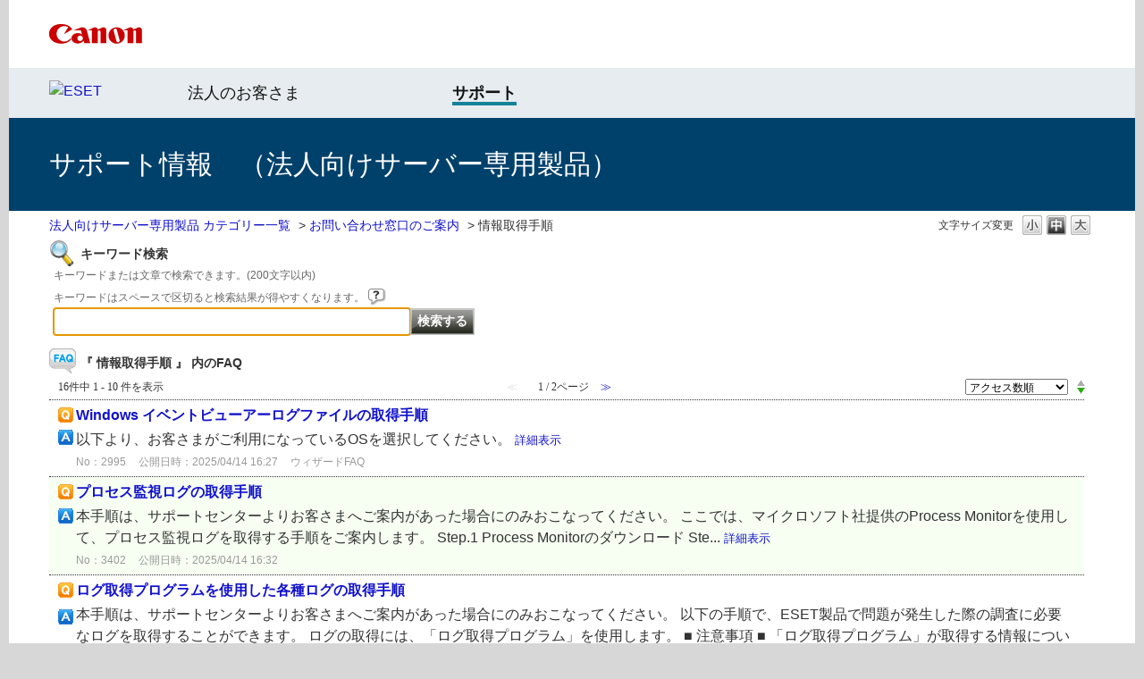

--- FILE ---
content_type: text/html; charset=utf-8
request_url: https://eset-support.canon-its.jp/category/show/176?site_domain=server
body_size: 7899
content:
<!DOCTYPE html PUBLIC "-//W3C//DTD XHTML 1.0 Transitional//EN" "http://www.w3.org/TR/xhtml1/DTD/xhtml1-transitional.dtd">
<html xmlns="http://www.w3.org/1999/xhtml" lang="ja" xml:lang="ja">
  <head>
 <meta http-equiv="content-type" content="text/html; charset=UTF-8" />
    <meta http-equiv="X-UA-Compatible" content="IE=edge" />
    <meta http-equiv="Pragma" content="no-cache"/>
    <meta http-equiv="Cache-Control" content="no-cache"/>
    <meta http-equiv="Expires" content="0"/>
    <meta name="description" content="情報取得手順,お問い合わせ窓口のご案内" />
    <meta name="keywords" content="情報取得手順,お問い合わせ窓口のご案内" />
    <meta name="csrf-param" content="authenticity_token" />
<meta name="csrf-token" content="0wFhPdhYgzP8xSn8Oky6IbJGu724P7dGYe9mtSRNLbXn4TUPG-I9_8S5gp9ZbYZGnm0v9_lUhPEnDyz62H52lA" />
    <script src="/assets/application_front_pc-70829ab258f817609cf7b092652328b6cc107d834757186420ba06bcb3c507c9.js"></script>
<script src="/assets/calendar/calendar-ja-da58e63df1424289368016b5077d61a523d45dd27a7d717739d0dbc63fa6a683.js"></script>
<script>jQuery.migrateMute = true;</script>
<script src="/assets/jquery-migrate-3.3.2.min-dbdd70f5d90839a3040d1cbe135a53ce8f7088aa7543656e7adf9591fa3782aa.js"></script>
<link rel="stylesheet" href="/assets/application_front_pc-7cab32363d9fbcfee4c18a6add9fe66228e2561d6fe655ed3c9a039bf433fbd8.css" media="all" />
<link href="/stylesheets/style.css?ikYJf01hX8LfPJAwOeWDclp_m3zBh7BXr4PhA6B9TD2-pl1NjtvhDudAO1NaxL8VdlQPNoDsg-DpY6tMXE4XHA" media="all" rel="stylesheet" type="text/css" />
<link rel="stylesheet" href="https://eset-support.canon-its.jp/css/style.css?site_id=-1" media="all" />
<link rel="stylesheet" href="https://eset-support.canon-its.jp/css/style.css?site_id=8" media="all" />

    <link rel='canonical' href='https://eset-support.canon-its.jp/category/show/176?site_domain=server'>
    <title>情報取得手順 | ESETサポート情報 | 法人向けサーバー専用製品 | キヤノン</title>
    <script type="application/ld+json">{
  "@context": "https://schema.org",
  "@type": "FAQPage",
  "mainEntity": [
    {
      "@type": "Question",
      "name": "Windows イベントビューアーログフ",
      "acceptedAnswer": {
        "@type": "Answer",
        "text": "以下より、お客さまがご利用になっているOSを選択してください。"
      }
    },
    {
      "@type": "Question",
      "name": "プロセス監視ログの取得手順",
      "acceptedAnswer": {
        "@type": "Answer",
        "text": "\n\n\n本手順は、サポートセンターよりお客さまへご案内があった場合にのみおこなってください。\n\n\n\n \nここでは、マイクロソフト社提供のProcess Monitorを使用して、プロセス監視ログを取得する手順をご案内します。\n \nStep.1"
      }
    },
    {
      "@type": "Question",
      "name": "ログ取得プログラムを使用した各種ログの取",
      "acceptedAnswer": {
        "@type": "Answer",
        "text": "本手順は、サポートセンターよりお客さまへご案内があった場合にのみおこなってください。\n \n以下の手順で、ESET製品で問題が発生した際の調査に必要なログを取得することができます。\nログの取得には、「ログ取得プログラム」を使用します。\n \n■"
      }
    },
    {
      "@type": "Question",
      "name": "Windows環境においてインストールに",
      "acceptedAnswer": {
        "@type": "Answer",
        "text": "Windows環境でESET製品のインストールに失敗する場合、原因調査のためインストールログの送付をお願いしています。\n \n以下のSTEP 1～STEP 3を実施してログを取得し、サポートセンターまでお送りください。\n \n！ご利用の際の注意"
      }
    },
    {
      "@type": "Question",
      "name": "Linux用ログ取得手順",
      "acceptedAnswer": {
        "@type": "Answer",
        "text": "\n\n\n本手順は、サポートセンターよりお客さまへご案内があった場合にのみおこなってください。\n\n\n\n\n \nLinux環境にて問題が発生した際に、サポートセンターより、原因調査のために必要なログの取得をお願いする場合があります。\n以下の手順に従"
      }
    },
    {
      "@type": "Question",
      "name": "ネットワークログの取得手順",
      "acceptedAnswer": {
        "@type": "Answer",
        "text": "\n\n\n\n本手順は、サポートセンターよりお客さまへご案内があった場合にのみおこなってください。また、事前に「ご利用の際の注意事項」を必ずお読みください。\n\n\n\n \nここでは、ネットワークログを取得する手順をご案内します。\n \n \n＜ ログの取"
      }
    },
    {
      "@type": "Question",
      "name": "SysInspector の取得手順（現",
      "acceptedAnswer": {
        "@type": "Answer",
        "text": "本手順は、サポートセンターよりお客さまへご案内があった場合にのみおこなってください。\n\n\n\n \n現在ESET製品をご利用中でないお客さまのコンピューターから SysInspector の情報を取得する手順は以下の通りです。\n \n\n※ 本手順"
      }
    },
    {
      "@type": "Question",
      "name": "Windows 環境でスクリーンショット",
      "acceptedAnswer": {
        "@type": "Answer",
        "text": "以下より、お客さまがご利用になっているOSを選択してください。"
      }
    },
    {
      "@type": "Question",
      "name": "完全メモリダンプの取得と送付",
      "acceptedAnswer": {
        "@type": "Answer",
        "text": "本手順は、サポートセンターよりお客さまへご案内があった場合にのみおこなってください。\n \nコンピューターのフリーズ、または、ブルースクリーンが発生した場合は、以下の手順で完全メモリダンプを取得してください。\n \n \nStep.1 「完全メモ"
      }
    },
    {
      "@type": "Question",
      "name": "Windows のシステム情報取得手順",
      "acceptedAnswer": {
        "@type": "Answer",
        "text": "以下より、お客さまがご利用になっているOSを選択してください。"
      }
    }
  ]
}</script>
  </head>
  <body class="lang_size_medium" id="category_show">
    
    <a name="top"></a>
    <div id="okw_wrapper">
<!-- header -->

<div id="okw_header">

<div id="okw_header_inner1">
<div id="okw_header_inner1b">
<table cellpadding="0" cellspacing="0" style="border-collapse:collapse; height: 76px;">
<tbody>
<tr>
<td style="border-width: 0px; border-style: solid; padding: 0px; border-color: rgb(0, 0, 0); vertical-align: middle;"><a href="https://canon.jp/"><img src="https://eset-info.canon-its.jp/files/user/common/img/logo_title2.png" alt="Canon logo" style="height:22px; width:445px;"></a></td>
</tr>
</tbpdy>
</table>
</div></div>

<div id="okw_header_inner2">
<div id="okw_header_inner2b">
<table cellpadding="0" cellspacing="0" style="border-collapse:collapse; width:600px; height: 56px;">
<tbody>
<tr>
<td style="border-width: 0px; border-style: solid; padding: 0px 0px 3px; border-color: rgb(0, 0, 0); vertical-align: middle;"><a href="https://eset-info.canon-its.jp/"><img src="/usr/file/attachment/top_header_EsetLogo.png" alt="ESET"></a></td>
<td style="border-width: 0px; border-style: solid; padding: 1px 0px 0px 33px; border-color: rgb(0, 0, 0); vertical-align: middle;"><a href="https://canon.jp/business/solution/it-sec/lineup/eset" style="font-size: 18px; color: #141414; text-decoration: none;">法人のお客さま</a></td>
<td style="border-width: 0px; border-style: solid; padding: 1px 0px 0px 0px; border-color: rgb(0, 0, 0); vertical-align: middle;"><a href="https://eset-info.canon-its.jp/support/" style="font-size: 18px; color: #141414; border-bottom: 4px solid #148299; text-decoration: none;"><strong>サポート</strong></a></td>
</tr>
</tbpdy>
</table>
</div></div>

<div id="okw_header_inner3">
<div id="okw_header_inner3b">
<table cellpadding="0" cellspacing="0" style="border-collapse:collapse; height: 104px;">
<tbody>
<tr>
<td style="border-width: 0px; border-style: solid; padding: 0px; border-color: rgb(0, 0, 0); vertical-align: middle;">サポート情報　（法人向けサーバー専用製品）</td>
</tr>
</tbpdy>
</table>
</div></div>

</div>

<!-- /header -->

<!--Javascript アコーディオン-->
<script type="text/javascript" src="/usr/file/attachment/jqUtils.js"></script>
<script type="text/javascript">
    $(function(){
        $("#slidetoggle_menu .sidetoggle_text").on("click", function() {
            $(this).next().slideToggle(); 
            $(this).toggleClass("active"); 
        });
    });
</script>
<!--/Javascript-->

<!--Javascript API-->
<script type="text/javascript" src="/usr/file/attachment/okbizapi.js"></script>
<script type="text/javascript">
	$(document).ready(function(){
		// 新着情報
		// getHtml(カテゴリID, 表示件数, 文字コード, 時刻有0無1)
		//(※「200」は個人向け。法人SVCLは「201」、法人SVは「202」、法人GWは「205」、法人CLは「203」。)
		getHtml(202, 3, "UTF", 0).done(function(result){
			$("#SuppInfo").html(result);
		}).fail(function(result) {
			$("#SuppInfo").html("最新情報はありません。");
		});
	});
	$(document).ready(function(){
		// メンテナンス情報
		// getHtml(カテゴリID, 表示件数, 文字コード, 時刻有0無1)
		//(※法人SVCLは「532」、法人SVは「533」。)
		getHtml(533, 3, "UTF", 0).done(function(result){
			$("#MainteInfo").html(result);
		}).fail(function(result) {
			$("#MainteInfo").html("メンテナンス情報はありません。");
		});
	});
</script>
<!--/Javascript-->

<!-- eset CSS-->
<link rel="stylesheet" type="text/css" href="/usr/file/attachment/list_top.css">
<link rel="stylesheet" type="text/css" href="/usr/file/attachment/common2.css">
<link rel="stylesheet" type="text/css" href="/usr/file/attachment/btocpj.css">

      <div id="okw_contents">
        <div id="okw_contents_base">
          <div id="okw_contents_inner" class="clearfix">
            <div id="okw_sub_header" class="clearfix">
              <div id="login_user_name"></div>
              <ul id="fontCol" class="flo_r">
                  <li class="okw_txt">文字サイズ変更</li>
  <li class="fntSml fntSml_ja">
    <a update_flash_color="#d4e0e8" data-remote="true" href="/front/font_size?font_type=small&amp;site_domain=server">S</a>
  </li>
  <li class="fntMidOn fntMidOn_ja">
    <a update_flash_color="#d4e0e8" data-remote="true" href="/front/font_size?font_type=middle&amp;site_domain=server">M</a>
  </li>
  <li class="fntBig fntBig_ja">
    <a update_flash_color="#d4e0e8" data-remote="true" href="/front/font_size?font_type=large&amp;site_domain=server">L</a>
  </li>

              </ul>
              <ul class="okw_bread">
  <li class="okw_bread_list"><a href="/category/show/62?site_domain=server">法人向けサーバー専用製品 カテゴリー一覧</a><span>&nbsp;&gt;&nbsp;</span><a href="/category/show/164?site_domain=server">お問い合わせ窓口のご案内</a><span>&nbsp;&gt;&nbsp;</span><span>情報取得手順</span></li>
</ul>
            
            </div>
            <div class="colArea clearfix"><div class="flo_l twoCol okw_parts_search">  <div class="ttl_col"><h2 class="ttl_bg"><span class="icoKeyword">キーワード検索</span></h2></div>
<div class="search_frmArea">
  <form id="keyword_form" action="/category/search?site_domain=server" accept-charset="UTF-8" method="get">
    <div id="k_search_description" class="search_description">キーワードまたは文章で検索できます。(200文字以内)<br />
キーワードはスペースで区切ると検索結果が得やすくなります。
      <div class="keyword_helpbtn"></div>
    </div>
      <input type="text" name="keyword" id="keyword_text_field" class="keyword_frm" maxlength="200" autocomplete="off" />
    <input type="submit" name="commit" value="検索する" class="keyword_frmbtn" />
    <pre class="keyword_helpbtn_popup">キーワードの間に半角スペースを入れると、AND検索になります。
キーワードの間に"｜"を入れると、OR検索になります。
キーワードの前に"-"を付けると、そのキーワードを含むページを除外するマイナス検索になります。</pre>
      <div class="search_suggest_area">
        <div id="keyword_text_suggest" class="search_suggest clearfix" style="display:none;"></div>
      </div>

    
<input type="hidden" name="site_domain" value="server" /></form></div>

  <script type='text/javascript'>
    //<![CDATA[
  // ajax_search()
if (Suggest && Suggest.Local){
  Suggest.Local.prototype.search = function() {
    function escapeHTML(val) {
      return $('<div>').text(val).html();
    };
    // init
    var self = this;
    var text = self.getInputText();
    text = text.replace(/^[\s　]+|[\s　]+$/g, '');
    
    if (text == '' || text == null) {
      self.clearSuggestArea();
      return;
    }


    $.ajax({
      type: "POST",
      url: "https://eset-support.canon-its.jp/front/ajax_suggest?site_domain=server",
      data: "keyword=" + encodeURIComponent(text),
      success: function(response){
        self.candidateList = response;
        self.clearSuggestArea();
        //var resultList = self._search(text);
        var resultList = [];
        var temp;
        self.suggestIndexList = [];
        for (var i = 0, length = self.candidateList.length; i < length; i++) {
          resultList.push(escapeHTML(self.candidateList[i]));
          self.suggestIndexList.push(i);
          if (self.dispMax != 0 && resultList.length >= self.dispMax) break;
        }
        if (resultList.length != 0) self.createSuggestArea(resultList);
      }
    });
  };
  if($('keyword_text_field') && $('keyword_text_suggest')){
    new Suggest.Local("keyword_text_field", "keyword_text_suggest", [],
    {interval: 1000, dispMax: 10, highlight: false});
  }
}

    //]]>
  </script>

<script type='text/javascript'>
    //<![CDATA[
    var onloadTime = $.now();
    var firstSubmit = false;
    $('#keyword_form, #natural_sentence_form').on("submit", function(){
      if(firstSubmit) return false;
      var userAgent = window.navigator.userAgent.toLowerCase();
      if($.now() - onloadTime < 1000 && userAgent.indexOf('mozilla') == -1) {
        onloadTime = $.now();
        return false;
      }
      firstSubmit = true;
      return true;
    });

    $(window).on("unload", (function(){}));
    $(document).ready(function(){
      $('.keyword_frmbtn, .n_keyword_frmbtn').prop('disabled', false);
    });

  //]]>
</script>

</div><div class="flo_r twoCol"></div></div><div class="colArea clearfix"><div class="oneCol okw_main_category">    <div class="ttl_col">
  <h2 class="ttl_bg"><span class="icoResult">『 情報取得手順 』 内のFAQ</span></h2>
</div>





<div class="pg_col_top clearfix">
  <p class="pg_no flo_l">
    16件中 1 - 10 件を表示
  </p>
  <div class="pg_scr flo_l">
      <span class='disabled'>≪</span>
    <span>1 / 2ページ</span>
      <a class="prev_page disabled" href="/category/show/176?page=2&amp;site_domain=server&amp;sort=sort_access&amp;sort_order=desc">≫</a>
  </div>
    <div class="okw_sort_select flo_r">
  <form id="faq_list_sort_form" action="/category/show/176?site_domain=server" accept-charset="UTF-8" method="get">
      <input type="hidden" name="id" id="id" value="176" autocomplete="off" />
      
      
      
      
      <input type="hidden" name="sort_order" id="sort_order" value="desc" autocomplete="off" />
      
    <select name="sort" id="faq_list_sort_select"><option selected="selected" value="sort_access">アクセス数順</option>
<option value="sort_new">最新順</option>
<option value="sort_adjust_value">重要度順</option></select>
  
    <div class="sort_arrow clearfix">
        <a class="sort_asc_image_off" title="昇順" href="/category/show/176?site_domain=server&amp;sort=sort_access&amp;sort_order=asc"></a>
        <span class='sort_desc_image_on' title='降順'></span>
    </div>
    <noscript>
      <input type="submit" name="commit" value="並び替え" />
    </noscript>
<input type="hidden" name="site_domain" value="server" /></form></div>
</div>
<ul class="search_list">
    <li class="search_list_inner search_list_bg1" style="z-index:10">
      <p class="search_qattl icoQ_sml">
        <a title="Windows イベントビューアーログファイルの取得手順" href="/faq/show/2995?back=front%2Fcategory%3Ashow&amp;category_id=176&amp;page=1&amp;site_domain=server&amp;sort=sort_access&amp;sort_order=desc">Windows イベントビューアーログファイルの取得手順</a>
      </p>
      <p class="icoA_sml">
        以下より、お客さまがご利用になっているOSを選択してください。
        <a title="Windows イベントビューアーログファイルの取得手順" class="faq_list_show_detail" href="/faq/show/2995?back=front%2Fcategory%3Ashow&amp;category_id=176&amp;page=1&amp;site_domain=server&amp;sort=sort_access&amp;sort_order=desc">詳細表示</a>
      </p>
      <div class="attribute_list">
        
      </div>
      <div class="search_date_area clearfix">
        <ul class="search_dateNo">
          <li class="faq_no">No：2995</li>
          <li class="faq_date">公開日時：2025/04/14 16:27</li>
            <li class="faq_type">ウィザードFAQ</li>
          <li class="mark_area"></li>
        </ul>
      </div>
    </li>
    <li class="search_list_inner search_list_bg2" style="z-index:9">
      <p class="search_qattl icoQ_sml">
        <a title="プロセス監視ログの取得手順" href="/faq/show/3402?back=front%2Fcategory%3Ashow&amp;category_id=176&amp;page=1&amp;site_domain=server&amp;sort=sort_access&amp;sort_order=desc">プロセス監視ログの取得手順</a>
      </p>
      <p class="icoA_sml">
        


本手順は、サポートセンターよりお客さまへご案内があった場合にのみおこなってください。




ここでは、マイクロソフト社提供のProcess Monitorを使用して、プロセス監視ログを取得する手順をご案内します。

Step.1 Process Monitorのダウンロード 
Ste...
        <a title="プロセス監視ログの取得手順" class="faq_list_show_detail" href="/faq/show/3402?back=front%2Fcategory%3Ashow&amp;category_id=176&amp;page=1&amp;site_domain=server&amp;sort=sort_access&amp;sort_order=desc">詳細表示</a>
      </p>
      <div class="attribute_list">
        
      </div>
      <div class="search_date_area clearfix">
        <ul class="search_dateNo">
          <li class="faq_no">No：3402</li>
          <li class="faq_date">公開日時：2025/04/14 16:32</li>
          <li class="mark_area"></li>
        </ul>
      </div>
    </li>
    <li class="search_list_inner search_list_bg1" style="z-index:8">
      <p class="search_qattl icoQ_sml">
        <a title="ログ取得プログラムを使用した各種ログの取得手順" href="/faq/show/2989?back=front%2Fcategory%3Ashow&amp;category_id=176&amp;page=1&amp;site_domain=server&amp;sort=sort_access&amp;sort_order=desc">ログ取得プログラムを使用した各種ログの取得手順</a>
      </p>
      <p class="icoA_sml">
        本手順は、サポートセンターよりお客さまへご案内があった場合にのみおこなってください。

以下の手順で、ESET製品で問題が発生した際の調査に必要なログを取得することができます。
ログの取得には、「ログ取得プログラム」を使用します。

■ 注意事項
■ 「ログ取得プログラム」が取得する情報について
■...
        <a title="ログ取得プログラムを使用した各種ログの取得手順" class="faq_list_show_detail" href="/faq/show/2989?back=front%2Fcategory%3Ashow&amp;category_id=176&amp;page=1&amp;site_domain=server&amp;sort=sort_access&amp;sort_order=desc">詳細表示</a>
      </p>
      <div class="attribute_list">
        
      </div>
      <div class="search_date_area clearfix">
        <ul class="search_dateNo">
          <li class="faq_no">No：2989</li>
          <li class="faq_date">公開日時：2025/04/14 16:26</li>
          <li class="mark_area"></li>
        </ul>
      </div>
    </li>
    <li class="search_list_inner search_list_bg2" style="z-index:7">
      <p class="search_qattl icoQ_sml">
        <a title="Windows環境においてインストールに失敗する" href="/faq/show/3547?back=front%2Fcategory%3Ashow&amp;category_id=176&amp;page=1&amp;site_domain=server&amp;sort=sort_access&amp;sort_order=desc">Windows環境においてインストールに失敗する</a>
      </p>
      <p class="icoA_sml">
        Windows環境でESET製品のインストールに失敗する場合、原因調査のためインストールログの送付をお願いしています。

以下のSTEP 1～STEP 3を実施してログを取得し、サポートセンターまでお送りください。

！ご利用の際の注意事項！
お問い合わせの前に「 ご利用の際の注意事項 」を必ずお読みく...
        <a title="Windows環境においてインストールに失敗する" class="faq_list_show_detail" href="/faq/show/3547?back=front%2Fcategory%3Ashow&amp;category_id=176&amp;page=1&amp;site_domain=server&amp;sort=sort_access&amp;sort_order=desc">詳細表示</a>
      </p>
      <div class="attribute_list">
        
      </div>
      <div class="search_date_area clearfix">
        <ul class="search_dateNo">
          <li class="faq_no">No：3547</li>
          <li class="faq_date">公開日時：2025/10/02 13:00</li>
          <li class="mark_area"></li>
        </ul>
      </div>
    </li>
    <li class="search_list_inner search_list_bg1" style="z-index:6">
      <p class="search_qattl icoQ_sml">
        <a title="Linux用ログ取得手順" href="/faq/show/5252?back=front%2Fcategory%3Ashow&amp;category_id=176&amp;page=1&amp;site_domain=server&amp;sort=sort_access&amp;sort_order=desc">Linux用ログ取得手順</a>
      </p>
      <p class="icoA_sml">
        


本手順は、サポートセンターよりお客さまへご案内があった場合にのみおこなってください。





Linux環境にて問題が発生した際に、サポートセンターより、原因調査のために必要なログの取得をお願いする場合があります。
以下の手順に従ってログを取得してください。



本手順により...
        <a title="Linux用ログ取得手順" class="faq_list_show_detail" href="/faq/show/5252?back=front%2Fcategory%3Ashow&amp;category_id=176&amp;page=1&amp;site_domain=server&amp;sort=sort_access&amp;sort_order=desc">詳細表示</a>
      </p>
      <div class="attribute_list">
        
      </div>
      <div class="search_date_area clearfix">
        <ul class="search_dateNo">
          <li class="faq_no">No：5252</li>
          <li class="faq_date">公開日時：2025/04/16 07:58</li>
          <li class="mark_area"></li>
        </ul>
      </div>
    </li>
    <li class="search_list_inner search_list_bg2" style="z-index:5">
      <p class="search_qattl icoQ_sml">
        <a title="ネットワークログの取得手順" href="/faq/show/3401?back=front%2Fcategory%3Ashow&amp;category_id=176&amp;page=1&amp;site_domain=server&amp;sort=sort_access&amp;sort_order=desc">ネットワークログの取得手順</a>
      </p>
      <p class="icoA_sml">
        



本手順は、サポートセンターよりお客さまへご案内があった場合にのみおこなってください。また、事前に「ご利用の際の注意事項」を必ずお読みください。




ここでは、ネットワークログを取得する手順をご案内します。


＜ ログの取得手順 ＞




Windows環境の場合...
        <a title="ネットワークログの取得手順" class="faq_list_show_detail" href="/faq/show/3401?back=front%2Fcategory%3Ashow&amp;category_id=176&amp;page=1&amp;site_domain=server&amp;sort=sort_access&amp;sort_order=desc">詳細表示</a>
      </p>
      <div class="attribute_list">
        
      </div>
      <div class="search_date_area clearfix">
        <ul class="search_dateNo">
          <li class="faq_no">No：3401</li>
          <li class="faq_date">公開日時：2025/04/16 10:33</li>
          <li class="mark_area"></li>
        </ul>
      </div>
    </li>
    <li class="search_list_inner search_list_bg1" style="z-index:4">
      <p class="search_qattl icoQ_sml">
        <a title="SysInspector の取得手順（現在ESET製品をご利用中でない場合）" href="/faq/show/2921?back=front%2Fcategory%3Ashow&amp;category_id=176&amp;page=1&amp;site_domain=server&amp;sort=sort_access&amp;sort_order=desc">SysInspector の取得手順（現在ESET製品をご利用中でない場合）</a>
      </p>
      <p class="icoA_sml">
        本手順は、サポートセンターよりお客さまへご案内があった場合にのみおこなってください。




現在ESET製品をご利用中でないお客さまのコンピューターから SysInspector の情報を取得する手順は以下の通りです。


※ 本手順により取得される情報については、こちらをご一読ください。
...
        <a title="SysInspector の取得手順（現在ESET製品をご利用中でない場合）" class="faq_list_show_detail" href="/faq/show/2921?back=front%2Fcategory%3Ashow&amp;category_id=176&amp;page=1&amp;site_domain=server&amp;sort=sort_access&amp;sort_order=desc">詳細表示</a>
      </p>
      <div class="attribute_list">
        
      </div>
      <div class="search_date_area clearfix">
        <ul class="search_dateNo">
          <li class="faq_no">No：2921</li>
          <li class="faq_date">公開日時：2025/08/08 17:07</li>
          <li class="mark_area"></li>
        </ul>
      </div>
    </li>
    <li class="search_list_inner search_list_bg2" style="z-index:3">
      <p class="search_qattl icoQ_sml">
        <a title="Windows 環境でスクリーンショットを取得する（画面をキャプチャーする）手順" href="/faq/show/2990?back=front%2Fcategory%3Ashow&amp;category_id=176&amp;page=1&amp;site_domain=server&amp;sort=sort_access&amp;sort_order=desc">Windows 環境でスクリーンショットを取得する（画面をキャプチャーする）手順</a>
      </p>
      <p class="icoA_sml">
        以下より、お客さまがご利用になっているOSを選択してください。
        <a title="Windows 環境でスクリーンショットを取得する（画面をキャプチャーする）手順" class="faq_list_show_detail" href="/faq/show/2990?back=front%2Fcategory%3Ashow&amp;category_id=176&amp;page=1&amp;site_domain=server&amp;sort=sort_access&amp;sort_order=desc">詳細表示</a>
      </p>
      <div class="attribute_list">
        
      </div>
      <div class="search_date_area clearfix">
        <ul class="search_dateNo">
          <li class="faq_no">No：2990</li>
          <li class="faq_date">公開日時：2025/04/14 16:27</li>
            <li class="faq_type">ウィザードFAQ</li>
          <li class="mark_area"></li>
        </ul>
      </div>
    </li>
    <li class="search_list_inner search_list_bg1" style="z-index:2">
      <p class="search_qattl icoQ_sml">
        <a title="完全メモリダンプの取得と送付" href="/faq/show/2985?back=front%2Fcategory%3Ashow&amp;category_id=176&amp;page=1&amp;site_domain=server&amp;sort=sort_access&amp;sort_order=desc">完全メモリダンプの取得と送付</a>
      </p>
      <p class="icoA_sml">
        本手順は、サポートセンターよりお客さまへご案内があった場合にのみおこなってください。

コンピューターのフリーズ、または、ブルースクリーンが発生した場合は、以下の手順で完全メモリダンプを取得してください。


Step.1 「完全メモリダンプ取得ツール」と「完全メモリダンプ取得手順書」のダウンロード
...
        <a title="完全メモリダンプの取得と送付" class="faq_list_show_detail" href="/faq/show/2985?back=front%2Fcategory%3Ashow&amp;category_id=176&amp;page=1&amp;site_domain=server&amp;sort=sort_access&amp;sort_order=desc">詳細表示</a>
      </p>
      <div class="attribute_list">
        
      </div>
      <div class="search_date_area clearfix">
        <ul class="search_dateNo">
          <li class="faq_no">No：2985</li>
          <li class="faq_date">公開日時：2025/04/14 16:26</li>
          <li class="mark_area"></li>
        </ul>
      </div>
    </li>
    <li class="search_list_inner search_list_bg2" style="z-index:1">
      <p class="search_qattl icoQ_sml">
        <a title="Windows のシステム情報取得手順" href="/faq/show/2974?back=front%2Fcategory%3Ashow&amp;category_id=176&amp;page=1&amp;site_domain=server&amp;sort=sort_access&amp;sort_order=desc">Windows のシステム情報取得手順</a>
      </p>
      <p class="icoA_sml">
        以下より、お客さまがご利用になっているOSを選択してください。
        <a title="Windows のシステム情報取得手順" class="faq_list_show_detail" href="/faq/show/2974?back=front%2Fcategory%3Ashow&amp;category_id=176&amp;page=1&amp;site_domain=server&amp;sort=sort_access&amp;sort_order=desc">詳細表示</a>
      </p>
      <div class="attribute_list">
        
      </div>
      <div class="search_date_area clearfix">
        <ul class="search_dateNo">
          <li class="faq_no">No：2974</li>
          <li class="faq_date">公開日時：2025/04/14 16:26</li>
            <li class="faq_type">ウィザードFAQ</li>
          <li class="mark_area"></li>
        </ul>
      </div>
    </li>
</ul>
<div class="pg_col_down clearfix">
  <p class="pg_no flo_l">
    16件中 1 - 10 件を表示
  </p>
  <div role="navigation" aria-label="Pagination" class="pagination"><span class="previous_page disabled" aria-label="Previous page">≪</span> <em class="current" aria-label="Page 1" aria-current="page">1</em> <a rel="next" aria-label="Page 2" href="/category/show/176?page=2&amp;site_domain=server&amp;sort=sort_access&amp;sort_order=desc">2</a> <a class="next_page" aria-label="Next page" rel="next" href="/category/show/176?page=2&amp;site_domain=server&amp;sort=sort_access&amp;sort_order=desc">≫</a></div>
</div>

</div></div><div class="colArea clearfix"><div class="oneCol okw_parts_usr_67"><div class="colArea clearfix"><div class="oneCol okw_parts_info_and_news">

<div class="ttl_col"><h2 class="ttl_bg"><span class="icoInf">関連Webサイト</span></h2></div>

<div style="margin-left:10px; margin-top:7px; margin-right:10px; margin-bottom:5px;">
<table style="border-collapse: collapse; width: 100%;" cellpadding="0" cellspacing="0">
<tbody>
<tr>
<td style="border-width: 0px; width: 50%;"><center>
<a href="http://canon-its.jp/product/eset/users/index_fs.html" target="blank"><img alt="ユーザーズサイト" src="/usr/file/attachment/top_banner_UsersSite.png" style="width:320px; height:97px;"></a>
</center></td>
<td style="border-width: 0px; width: 50%;"><center>
<a href="https://eset-info.canon-its.jp/malware_info/" target="blank"><img alt="マルウェア情報局" src="/usr/file/attachment/top_banner_MalwareInfo.png" style="width:320px; height:97px;"></a>
</center></td>
</tr>
</tbody>
</table>
</div>

</div></div></div></div><div class="colArea clearfix"><div class="oneCol okw_parts_usr_146"><script type="text/javascript" charset="UTF-8" src="https://guest-agent.mobilus.me/web/mobi-agent-client-frame-loader.min.js?domainId=canonits"></script>
<script type="text/javascript" charset="UTF-8" src="https://eset-support.canon-its.jp/usr/file/attachment/okbiz_chatbot_server.js"></script></div></div><p class="topLink"><a href="#top">TOPへ</a></p>
          </div>
        </div>
      </div>
<!-- footer -->

<div id="okw_footer">
<center>
<span style="color:#666; font-size:12px;">

<div id="okw_footer_inner">

<div>&nbsp;</div>
<div>
<table cellpadding="25" cellspacing="0" style="border-collapse: collapse; width: 100%;">
<tbody>
<tr>
<td style="border-width: 3px 0px 0px 0px; border-style: solid; padding: 25px; border-color: rgb(0, 32, 84); background-color: rgb(248, 248, 248);">

<div>
<table cellpadding="5" cellspacing="0" style="border-collapse: collapse; width: 100%;">
<tbody>
<tr>
<td style="border-width: 0px; border-style: solid; padding: 10px; border-color: rgb(0, 0, 0); background-color: rgb(234, 234, 234);">
<a href="https://eset-info.canon-its.jp/home/"><img src="/usr/file/attachment/footer_sitemap_icon.png" style="width: 12px; height: 12px;"><img src="https://eset-info.canon-its.jp/files/user/common/img/dummy.gif" style="width: 5px">個人のお客さま</a>　　
<a href="https://canon.jp/biz/solution/security/it-sec/lineup/eset"><img src="/usr/file/attachment/footer_sitemap_icon.png" style="width: 12px; height: 12px;"><img src="https://eset-info.canon-its.jp/files/user/common/img/dummy.gif" style="width: 5px">法人のお客さま</a>　　
<a href="https://eset-info.canon-its.jp/support/"><img src="/usr/file/attachment/footer_sitemap_icon.png" style="width: 12px; height: 12px;"><img src="https://eset-info.canon-its.jp/files/user/common/img/dummy.gif" style="width: 5px">サポート</a>　　
<a href="https://canon.jp/biz/solution/security/it-sec/lineup/eset/info"><img src="/usr/file/attachment/footer_sitemap_icon.png" style="width: 12px; height: 12px;"><img src="https://eset-info.canon-its.jp/files/user/common/img/dummy.gif" style="width: 5px">お知らせ</a>　　
<a href="https://canon.jp/biz/solution/security/it-sec/lineup/eset/about-eset"><img src="/usr/file/attachment/footer_sitemap_icon.png" style="width: 12px; height: 12px;"><img src="https://eset-info.canon-its.jp/files/user/common/img/dummy.gif" style="width: 5px">ESET社について</a>　　
<a href="https://eset-info.canon-its.jp/sitemap/"><img src="/usr/file/attachment/footer_sitemap_icon.png" style="width: 12px; height: 12px;"><img src="https://eset-info.canon-its.jp/files/user/common/img/dummy.gif" style="width: 5px">ESETサイトマップ</a>
</td>
</tr>
</tbody>
</table>
</div>

</td>
</tr>
</tbody>
</table>
</div>

</div>
<!-- /okw_footer_inner -->

<br style="clear:both;">

<div>
<table style="border-collapse: collapse; width: 100%;" cellpadding="0" cellspacing="0">
<tbody>
<tr>
<td style="background-color:#cccccc;"><img src="https://eset-info.canon-its.jp/files/user/common/img/dummy.gif" alt="" width="1" height="1"></td>
</tr>
</tbody>
</table>
</div>

<div>
<table style="border-collapse: collapse;" cellpadding="10" cellspacing="0">
<tbody>
<tr>
<td style="border-width: 0px; border-style: solid; padding: 10px;"><a href="https://canon.jp/term-of-use" style="color:#666; text-decoration:none;">サイトのご利用について</a></td>
<td style="border-width: 0px; border-style: solid; padding: 10px;"><a href="https://canon.jp/notice/privacy-policy"  style="color:#666; text-decoration:none;">個人情報の取り扱いについて</a></td>
</tr>
</tbody>
</table>
</div>


<div>
<table style="border-collapse: collapse; width: 100%;" cellpadding="0" cellspacing="0">
<tbody>
<tr>
<td style="background-color:#cccccc;"><img src="https://eset-info.canon-its.jp/files/user/common/img/dummy.gif" alt="" width="1" height="1"></td>
</tr>
</tbody>
</table>
</div>

<div style="padding:10px;">©Canon Marketing Japan Inc.</div>

</span>
</center>

</div>

<!-- /footer -->

<!-- Google Tag Manager 202206 -->
<script>(function(w,d,s,l,i){w[l]=w[l]||[];w[l].push({'gtm.start':
new Date().getTime(),event:'gtm.js'});var f=d.getElementsByTagName(s)[0],
j=d.createElement(s),dl=l!='dataLayer'?'&l='+l:'';j.async=true;j.src=
'https://www.googletagmanager.com/gtm.js?id='+i+dl;f.parentNode.insertBefore(j,f);
})(window,document,'script','dataLayer','GTM-MJRT257');</script>
<noscript><iframe src="https://www.googletagmanager.com/ns.html?id=GTM-MJRT257" height="0" width="0" style="display:none;visibility:hidden"></iframe></noscript>
<!-- End Google Tag Manager 202206 -->

<!-- Google Tag Manager -->
<noscript><iframe src="//www.googletagmanager.com/ns.html?id=GTM-NLW38F"
height="0" width="0" style="display:none;visibility:hidden"></iframe></noscript>
<script>(function(w,d,s,l,i){w[l]=w[l]||[];w[l].push({'gtm.start':
new Date().getTime(),event:'gtm.js'});var f=d.getElementsByTagName(s)[0],
j=d.createElement(s),dl=l!='dataLayer'?'&l='+l:'';j.async=true;j.src=
'//www.googletagmanager.com/gtm.js?id='+i+dl;f.parentNode.insertBefore(j,f);
})(window,document,'script','dataLayer','GTM-NLW38F');</script>
<!-- End Google Tag Manager -->      <div id="okw_footer_default" class="clearfix">
        <p id="okw_logo_footer" class="flo_r logo_footer">
          <a href="https://aisaas.pkshatech.com/faq/" target="_blank">PKSHA FAQ logo</a>
        </p>
      </div>
    </div>


  </body>
</html>


--- FILE ---
content_type: text/css
request_url: https://eset-support.canon-its.jp/assets/application_front_pc-7cab32363d9fbcfee4c18a6add9fe66228e2561d6fe655ed3c9a039bf433fbd8.css
body_size: 2319
content:
.listTree,.listTree li{margin:0;padding:0;list-style:none}.listTree li{padding-left:1.3em}li .thumb{margin:-1px 0 0 -1em;width:15px;cursor:pointer;display:inline-block;*display:inline;*zoom:1}li.collapsed>ol.listTree{height:0}.listTree .all,.listTree .none,.listTree li label,.listTree li input{cursor:pointer}.dropdownCheckComboboxWapper{float:left;position:absolute;height:auto;border:1px solid #d3d3d3;background:#fff;padding:0;width:70%}.dropdownCheckComboboxWapper label{float:none !important;margin-left:2px}.dropdownCheckComboboxWapper>.listTree{overflow:auto;max-height:550px}.dropdownCheckComboboxWapper>ol{padding:0 5px}.dropdownCheckComboboxWapper li{white-space:nowrap}#colorbox,#cboxOverlay,#cboxWrapper{position:absolute;top:0;left:0;z-index:9999;overflow:hidden}#cboxOverlay{position:fixed;width:100%;height:100%}#cboxMiddleLeft,#cboxBottomLeft{clear:left}#cboxContent{position:relative}#cboxLoadedContent{overflow:auto}#cboxTitle{margin:0}#cboxLoadingOverlay,#cboxLoadingGraphic{position:absolute;top:0;left:0;width:100%;height:100%}#cboxPrevious,#cboxNext,#cboxClose,#cboxSlideshow{cursor:pointer}.cboxPhoto{float:left;margin:auto;border:0;display:block;max-width:none}.cboxIframe{width:100%;height:100%;display:block;border:0}#colorbox,#cboxContent,#cboxLoadedContent{box-sizing:content-box}#cboxOverlay{background:#fff}#cboxTopLeft{width:25px;height:25px;background:url(../images/colorbox/border1.png) no-repeat 0 0}#cboxTopCenter{height:25px;background:url(../images/colorbox/border1.png) repeat-x 0 -50px}#cboxTopRight{width:25px;height:25px;background:url(../images/colorbox/border1.png) no-repeat -25px 0}#cboxBottomLeft{width:25px;height:25px;background:url(../images/colorbox/border1.png) no-repeat 0 -25px}#cboxBottomCenter{height:25px;background:url(../images/colorbox/border1.png) repeat-x 0 -75px}#cboxBottomRight{width:25px;height:25px;background:url(../images/colorbox/border1.png) no-repeat -25px -25px}#cboxMiddleLeft{width:25px;background:url(../images/colorbox/border2.png) repeat-y 0 0}#cboxMiddleRight{width:25px;background:url(../images/colorbox/border2.png) repeat-y -25px 0}#cboxContent{background:#fff;overflow:hidden}.cboxIframe{background:#fff}#cboxError{padding:50px;border:1px solid #ccc}#cboxLoadedContent{margin-bottom:20px;position:relative}#cboxTitle{position:absolute;bottom:0px;left:0;text-align:center;width:100%;color:#999}#cboxCurrent{position:absolute;bottom:0px;left:100px;color:#999}#cboxSlideshow{position:absolute;bottom:0px;right:42px;color:#444}#cboxPrevious{position:absolute;bottom:0px;left:0;color:#444}#cboxNext{position:absolute;bottom:0px;left:63px;color:#444}#cboxLoadingOverlay{background:#fff url(../images/colorbox/loading.gif) no-repeat 5px 5px}#cboxClose{position:absolute;bottom:0;right:0;display:block;color:#444;border-style:none}.cboxIE #cboxTopLeft,.cboxIE #cboxTopCenter,.cboxIE #cboxTopRight,.cboxIE #cboxBottomLeft,.cboxIE #cboxBottomCenter,.cboxIE #cboxBottomRight,.cboxIE #cboxMiddleLeft,.cboxIE #cboxMiddleRight{filter:progid:DXImageTransform.Microsoft.gradient(startColorstr=#00FFFFFF,endColorstr=#00FFFFFF)}img.calendar-trigger{cursor:pointer;vertical-align:middle}.calendar,.calendar table{border:1px solid #556;font-size:11px;color:#000;cursor:default;background:#fafbfc;font-family:tahoma,verdana,sans-serif}div.calendar{position:relative;z-index:10000;width:220px}div.calendar table .wn{padding:2px 3px 2px 2px;border-right:1px solid #000;background:#bdf;color:#BBDDFF}div.calendar .button{text-align:center;padding:2px}div.calendar .nav{background:#87CEFA}div.calendar thead div{color:#000}div.calendar thead .title{font-weight:bold;text-align:center;background:#fff;color:#000;padding:2px}div.calendar thead .headrow{background:#87CEFA;color:#fff}div.calendar thead .daynames{background:#bdf}div.calendar thead .name{border-bottom:1px solid #556;border-top:1px solid #556;padding:2px;text-align:center;color:#000}div.calendar thead .weekend{color:#a66}div.calendar thead .hilite{background-color:#80b0da;color:#000;padding:1px}div.calendar thead .active{background-color:#77c;padding:2px 0 0 2px}div.calendar tbody .day{width:2em;color:#456;text-align:right;padding:2px 4px 2px 2px}div.calendar tbody .day.othermonth{font-size:80%;color:#bbb}div.calendar tbody .day.othermonth.oweekend{color:#fbb}div.calendar tbody .rowhilite td{background:#def}div.calendar tbody .rowhilite td.wn{background:#BBDDFF}div.calendar tbody .rowhilite td.active{background:#cde;padding:2px 2px 0 2px}div.calendar tbody .rowhilite td.selected{font-weight:bold;border:1px solid #BBBBBB;padding:1px 3px 1px 1px;background:#BBDDFF;color:#000}div.calendar tbody .rowhilite td.hilite{background:#80b0da;padding:1px 3px 1px 1px;border:1px solid #bbb}div.calendar tbody .rowhilite td .calendar tbody td.weekend{color:#a66}div.calendar tbody .rowhilite td.today{font-weight:bold}div.calendar tbody .disabled{color:#999}div.calendar tbody .emptycell{visibility:hidden}div.calendar tbody .emptyrow{display:none}div.calendar tfoot .footrow{text-align:center;background:#556;color:#fff}div.calendar tfoot .ttip{background:#fff;color:#445;border-top:1px solid #556;padding:1px}div.calendar tfoot .hilite{background:#aaf;border:1px solid #04f;color:#000;padding:1px}div.calendar tfoot .calendar tfoot .active{background:#77c;padding:2px 0 0 2px}div.calendar .combo{position:absolute;display:none;top:0;left:0;width:4em;cursor:default;border:1px solid #655;background:#def;color:#000;font-size:90%;z-index:100}div.calendar .combo .label,div.calendar .combo .label-IEfix{text-align:center;padding:1px}div.calendar .combo .label-IEfix{width:4em}div.calendar .combo .hilite{background:#acf}div.calendar .combo .active{border-top:1px solid #46a;border-bottom:1px solid #46a;background:#eef;font-weight:bold}div.calendar .combo td.time{border-top:1px solid #000;padding:1px 0;text-align:center;background-color:#f4f0e8}div.calendar .combo td.time .hour,div.calendar .combo td.time .minute,div.calendar .combo td.time .ampm{padding:0 3px 0 4px;border:1px solid #889;font-weight:bold;background-color:#fff}div.calendar .combo td.time .ampm{text-align:center}div.calendar .combo td.time .colon{padding:0 2px 0 3px;font-weight:bold}div.calendar .combo td.time span.hilite{border-color:#000;background-color:#667;color:#fff}div.calendar .combo td.time span.active{border-color:#f00;background-color:#000;color:#0f0}#cboxLoadedContent{margin-top:20px;padding-top:1px}#cboxClose{top:0;right:0}#cboxContent{position:relative}#cboxClose{background-clip:border-box;background-size:auto auto;background-origin:padding-box;background-attachment:scroll;background-repeat:no-repeat;background-color:transparent;background-position:left 50%;background-image:url("../images/back/x.png");bottom:auto;height:13px;line-height:1;overflow:hidden;text-indent:-9999px;top:0;width:13px}.ui-mobile .ajax_error_page{width:280px}.ajax_error_page{width:400px}.error_page{font-size:12px;background-color:#e6f5ff;padding:5px}.error_page .error_code{color:#999;text-align:right;margin-top:10px}.error_page .error_title{border-bottom:1px dotted #a2d9ff;font-size:1.5em;font-weight:bold;margin-bottom:5px;text-align:center}.notification_page{font-size:12px;background-color:white;padding:5px}.notification_page .error_title{border-bottom:1px dotted #a2d9ff;font-size:1.5em;font-weight:bold;margin-bottom:5px;text-align:center}#helpdesk_new #cboxTitle{visibility:hidden}span[class="input_note"] ul,span[class="input_note"] ol,.create_account_request_right ul,.create_account_request_right ol{display:block;list-style:disc outside none;margin:1em 0;padding:0 0 0 30pt;line-height:normal}span[class="input_note"] ul>li,.create_account_request_right ul>li{list-style-type:disc}span[class="input_note"] ul[style*="list-style-type: circle"]>li,span[class="input_note"] ul[style*="list-style-type:circle"]>li,.create_account_request_right ul[style*="list-style-type: circle"]>li,.create_account_request_right ul[style*="list-style-type:circle"]>li{list-style-type:circle}span[class="input_note"] ul[style*="list-style-type: disc"]>li,span[class="input_note"] ul[style*="list-style-type:disc"]>li,.create_account_request_right ul[style*="list-style-type: disc"]>li,.create_account_request_right ul[style*="list-style-type:disc"]>li{list-style-type:disc}span[class="input_note"] ul[style*="list-style-type: square"]>li,span[class="input_note"] ul[style*="list-style-type:square"]>li,.create_account_request_right ul[style*="list-style-type: square"]>li,.create_account_request_right ul[style*="list-style-type:square"]>li{list-style-type:square}span[class="input_note"] ol>li,.create_account_request_right ol>li{list-style-type:decimal}span[class="input_note"] ol[style*="list-style-type: lower-roman"]>li,span[class="input_note"] ol[style*="list-style-type:lower-roman"]>li,.create_account_request_right ol[style*="list-style-type: lower-roman"]>li,.create_account_request_right ol[style*="list-style-type:lower-roman"]>li{list-style-type:lower-roman}span[class="input_note"] ol[style*="list-style-type: upper-roman"]>li,span[class="input_note"] ol[style*="list-style-type:upper-roman"]>li,.create_account_request_right ol[style*="list-style-type: upper-roman"]>li,.create_account_request_right ol[style*="list-style-type:upper-roman"]>li{list-style-type:upper-roman}span[class="input_note"] ol[style*="list-style-type: lower-alpha"]>li,span[class="input_note"] ol[style*="list-style-type:lower-alpha"]>li,span[class="input_note"] ol[style*="list-style-type:lower-latin"]>li,.create_account_request_right ol[style*="list-style-type: lower-alpha"]>li,.create_account_request_right ol[style*="list-style-type:lower-alpha"]>li,.create_account_request_right ol[style*="list-style-type:lower-latin"]>li{list-style-type:lower-alpha}span[class="input_note"] ol[style*="list-style-type: upper-alpha"]>li,span[class="input_note"] ol[style*="list-style-type:upper-alpha"]>li,span[class="input_note"] ol[style*="list-style-type:upper-latin"]>li,.create_account_request_right ol[style*="list-style-type: upper-alpha"]>li,.create_account_request_right ol[style*="list-style-type:upper-alpha"]>li,.create_account_request_right ol[style*="list-style-type:upper-latin"]>li{list-style-type:upper-alpha}span[class="input_note"] ol[style*="list-style-type: decimal"]>li,span[class="input_note"] ol[style*="list-style-type:decimal"]>li,.create_account_request_right ol[style*="list-style-type: decimal"]>li,.create_account_request_right ol[style*="list-style-type:decimal"]>li{list-style-type:decimal}span[class="input_note"] ol[style*="list-style-type:decimal-leading-zero"]>li,.create_account_request_right ol[style*="list-style-type:decimal-leading-zero"]>li{list-style-type:decimal-leading-zero}


--- FILE ---
content_type: text/css
request_url: https://eset-support.canon-its.jp/css/style.css?site_id=8
body_size: 2290
content:
@charset "UTF-8";
body {
  font-family: "メイリオ", Meiryo, "ヒラギノ角ゴ Pro W3", "Hiragino Kaku Gothic ProN", verdana, sans-serif;
  background-color: #d7d7d7;
  /*背景色 */
}

#okw_wrapper {
  max-width: 1260px;
  min-width: 980px;
  background-color: #ffffff;
  /*背景色 */
  margin: 0 auto !important;
}

.okw_headline {
  width: 965px;
}

#okw_header {
  padding-bottom: 5px;
  background-color: #ffffff;
}

/* 内部領域1 ロゴ */
#okw_header_inner1 {
  background-color: #ffffff;
  height: 76px;
  position: relative;
}

/* 内部領域1b ロゴ */
#okw_header_inner1b {
  background-color: #ffffff;
  max-width: 1170px;
  height: 22px;
  margin: 0 auto;
  padding: 0 10px;
}

/* 内部領域2 ナビ */
#okw_header_inner2 {
  background-color: #e6ecef;
  position: relative;
}

/* 内部領域2b ナビ */
#okw_header_inner2b {
  background-color: #e6ecef;
  max-width: 1170px;
  height: 56px;
  margin: 0 auto;
  padding: 0 10px;
}

/* 内部領域3 ナビ */
#okw_header_inner3 {
  background-color: #00416b;
  height: 104px;
  position: relative;
}

/* 内部領域3b ナビ */
#okw_header_inner3b {
  background-color: #00416b;
  max-width: 1170px;
  margin: 0 auto;
  padding: 0 10px;
  font-size: 30px;
  color: #ffffff;
}

#okw_contents {
  background: none;
  background-color: #fff;
  width: 100%;
}

#okw_contents_base {
  padding-right: 0px;
  width: 100%;
  background: none;
  background-color: #fff;
}

#okw_contents_inner {
  background: none;
  max-width: 1170px;
  margin: 0 auto;
  padding: 0 10px;
  background-color: transparent;
}

/* フッター領域 */
#okw_footer {
  background-color: #ffffff;
  width: 100%;
}

#okw_footer_inner {
  max-width: 1170px;
  margin: 0 auto;
  padding: 0 10px;
}

/* OKWAVEロゴ領域 */
#okw_footer_default {
  max-width: 1240px;
  min-width: 880px;
  background-color: #ffffff;
  margin: 0 auto;
  padding: 10px;
}

.admin_back_link {
  z-index: 10000;
  /* FrontPageに表示されるFAQタブを常に表示　2016/6/3 追加 */
}

.okw_bread li {
  font-size: 14px;
}

.infoline {
  background: #DAF2F1;
  height: auto;
  border-bottom: 5px solid #ADD8E6;
  border-left: 2px solid #ADD8E6;
  border-radius: 10px 10px 10px 10px;
  /* TOPページ改定 2022/4/4 追加 */
}

.infotest {
  font-family: "Arial", "ヒラギノ角ゴシック";
  color: #299fc5;
  height: auto;
  line-height: 5;
  padding: 0 10px;
  font-size: 20px;
}

.ttl_col {
  background: none;
  border-bottom: none;
  height: auto;
  padding: 0;
  overflow: hidden;
  /* TOPページ改定 2022/4/4 追加 */
}

.ttl_bg {
  background: none;
  height: auto;
  padding: 0;
  /* TOPページ改定 2022/4/4 追加 */
}

/* Q&Aコミュニティ連携パーツの説明文エリア 2016.12.01追加 */
.description_area {
  background-color: #FFFFFF;
  padding: 0px;
  margin: 0px;
}

.search_target select, .search_attribute select {
  width: 350px;
}

/* 検索絞込 ラベル･セレクトボックス */
.qaList li, .faqList li {
  background: transparent url("../images/front/marker_arrow.gif") no-repeat scroll left center;
  padding: 0 0 0 18px;
}

.twoCol.okw_parts_login .reissue_password {
  margin-top: 5px;
  text-align: center;
  clear: both;
}

.faq_ans_col {
  padding: 0 20px 20px 20px;
}

.wzd_bck {
  width: 13%;
}

/* ------------------------------
 *     related faq : おすすめFAQ
 *------------------------------ */
.faq_relate_list li.Q_sml {
  background-attachment: scroll;
  background-image: url("../images/front/marker_arrow.gif");
  background-position: 10px 50%;
  background-repeat: no-repeat;
  padding: 5px 10px 5px 28px;
  word-break: break-all;
  word-wrap: break-word;
}

.infonews_ttl {
  background-color: #ffffff;
}

/* =======================================================
 *     reissue password page
 *======================================================= */
#reissue_password {
  width: 500px;
}
#reissue_password .form_field {
  margin: 0 16px 14px;
}
#reissue_password dt {
  width: 13em;
}
#reissue_password .mail_txt {
  width: 220px;
}

/* PW再発行画面メッセージ */
/* PW再発行フォーム(登録済みメールアドレス) */
/* 登録済みメールアドレス */
/* 登録済みメールアドレス */
/* =======================================================
 *    helpdesk table
 *======================================================= */
.faq_question table td, #faq_question_contents table td, #wizard_list table td {
  font-size: 100%;
}

/* IE印刷不具合（最初に空白ページが入る件）対応（2015/02/27） */
/*@media print {#okw_contents_base {position: static;}} */
/*システムバージョンアップで修正済み */
/* ウィザード不具合（「この設問からやり直す」がうまく改行されない件）対応（2015/02/27） */
.wzd_qstCont_col span {
  display: block;
  text-align: right;
}

/*FAQ詳細画面でカテゴリーのパンくずが正しく改行されない件の修正（2015/10/01） */
.faq_cate_col {
  display: none !important;
}
.faq_cate_col dd a {
  white-space: nowrap;
}

/*カテゴリ非表示（2017/10/30～） */
/*Ver.7.13 アイコン対応 */
.qaList li.Q_sml, .faqList li.Q_sml {
  background: transparent url("../images/front/marker_arrow.gif") no-repeat scroll left center;
  padding: 0 0 0 18px;
  margin-bottom: 5px;
  word-break: break-all;
  word-wrap: break-word;
}

/* 表の枠線黒色に変更（20171226～） */
#faq_answer_contents table td {
  border-width: 1px;
  border-style: solid;
  border-color: #000000;
}

/* GoogleChromeで文字が大きく見えてしまう問題の対策（20190208～） */
h2, ul, ol, div, span, p, dd {
  max-height: 100%;
}

/* 絞込検索時の選択肢プルダウン領域対策 */
.search_attribute .dropdownCheckComboboxWapper {
  overflow: auto;
  min-height: 150px;
}

/* 印刷（非表示） */
.icoPrint {
  display: none;
}
.icoPrint a {
  display: none;
}

/* 印刷リンク（非表示） */

/* wakusenクラスのimg要素にスタイルを適用 */
.wakusen {
border: 1px solid #000;
}?